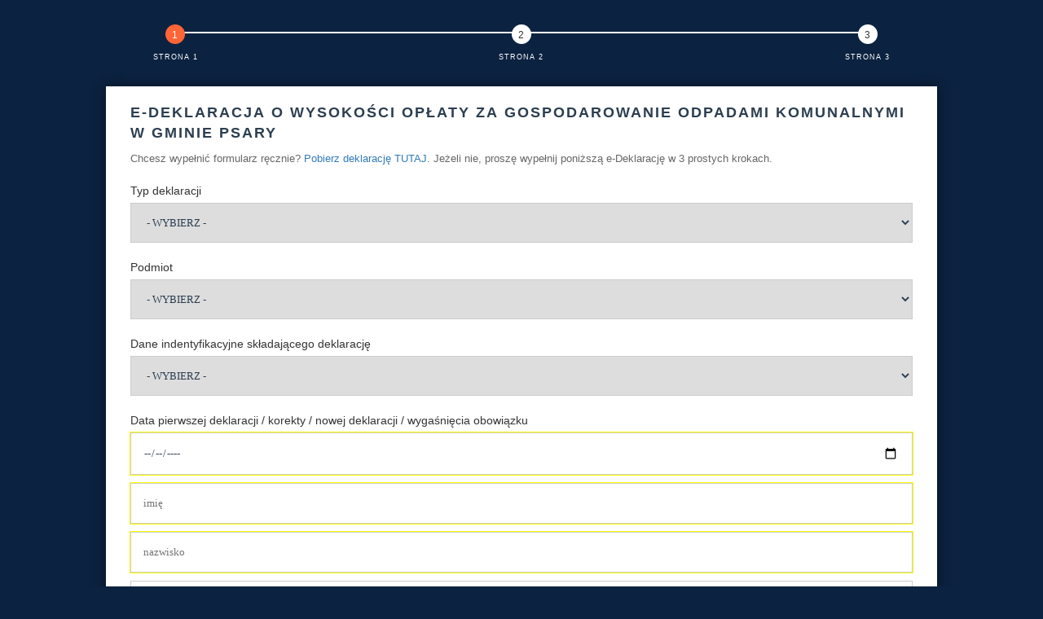

--- FILE ---
content_type: text/html
request_url: https://www.psary.pl/pdf/form.html
body_size: 6105
content:
<html>
<head>
    <meta charset="utf-8">
    <meta http-equiv="X-UA-Compatible" content="IE=edge">
    <meta name="viewport" content="width=device-width, initial-scale=1">
    <link rel="stylesheet" type="text/css" href="css/bootstrap.min.css">
</head>
<body>
<div class="rows">
    <div class="col-md-12">
        <form id="msform" name="" method="post" action="index.php">
            <!-- progressbar -->
            <ul id="progressbar">
                <li class="active">Strona 1</li>
                <li>Strona 2</li>
                <li>Strona 3</li>
            </ul>

            <!-- fieldsets -->
            <fieldset>
                <h2 class="fs-title">e-DEKLARACJA O WYSOKOŚCI OPŁATY ZA GOSPODAROWANIE ODPADAMI KOMUNALNYMI W GMINIE PSARY</h2>
                <h3 class="fs-subtitle">Chcesz wypełnić formularz ręcznie?<a href="http://psary.pl/images/Odpady/deklaracja_DO-1_ZDO-1_01072020zaakceptowana.pdf" target="_blank"> Pobierz deklarację TUTAJ.</a> Jeżeli nie, proszę wypełnij poniższą e-Deklarację w 3 prostych krokach.</h3>
                <label> Typ deklaracji</label>
                <select name="declaration_type" onchange="changeDeclarationType()" id="declaration_type">
                    <option selected> - WYBIERZ -</option>
                    <option value="1">pierwsza deklaracja</option>
                    <option value="2">złożenie nowej deklaracji</option>
                    <option value="3">korekta deklaracji</option>
                    <option value="4">wygaśnięcie obowiązku</option>
                </select>
                <label> Podmiot</label>
                <select name="subject_type">
                    <option selected> - WYBIERZ -</option>
                    <option value="1">właściciel</option>
                    <option value="2">współwłaściciel</option>
                    <option value="3">użytkownik wieczysty</option>
                    <option value="4">inny podmiot władający nieruchomością</option>
                </select>
                <label> Dane indentyfikacyjne składającego deklarację</label>
                <select name="creator_data">
                    <option selected> - WYBIERZ -</option>
                    <option value="1">osoba fizyczna</option>
                    <option value="2">osoba prawna</option>
                    <option value="3">jednostka organizacyjna nie posiadająca osobowości prawnej</option>
                </select>
                <label>Data pierwszej deklaracji / korekty / nowej deklaracji / wygaśnięcia obowiązku</label>
                <input type="date" data-date-format="DD-MMMM-YYYY" name="declaration_date" class="important" placeholder="data deklaracji" required/>
                <input type="text" name="name" placeholder="imię" class="important" required/>
                <input type="text" name="surname" placeholder="nazwisko" class="important" required/>
                <input type="number" id='code' name="code" placeholder="pesel/nip/regon" onchange="editCode()" />
                <span id="codeReview"> </span>
				<div id="add">
				<label>Pola poniżej wypełnia osoba fizyczna w przypadku gdy numer PESEL nie został nadany</label>
                <label>Data urodzenia</label>
                <input type="date" data-date-format="DD MMMM YYYY" id='bd' name="birthday_date" placeholder="data urodzenia"/>
                <input type="text" id="fn" name="father_name" placeholder="imię ojca"/>
                <input type="text" id="mn" name="mother_name" placeholder="imię matki"/>
				</div>
                <input type="button" class="next action-button" value="Następny krok"/>
            </fieldset>
            <fieldset>
                <h2 class="fs-title">Dane nieruchomości</h2>
                <h3 class="fs-subtitle"></h3>
                <label>Adres zamieszkania / Adres siedziby składającego deklaracje</label>
                <br />
                <div class="row">
                <div class="col-lg-2">
                <input type="text" name="main_city" class='important' placeholder="miejscowość" required/>
                </div>
                    <div class="col-lg-2">
                <input type="text" name="main_street" class='important' placeholder="ulica"/>
                    </div>
                    <div class="col-lg-2">
                <input type="text" name="main_house_number" class='important' placeholder="numer domu" required/>
                    </div>
                    <div class="col-lg-2">
                <input type="text" name="main_locum_number" class='important' placeholder="numer lokalu"/>
                    </div>
                    <div class="col-lg-2">
                <input type="zip" name="main_postcode" class='important' placeholder="kod pocztowy" required/>
                    </div>
                    <div class="col-lg-2">
                <input type="text" name="main_post" class='important' placeholder="poczta" required/>
                    </div>
                <div class="col-lg-6">
                <input type="text" name="phone_number" placeholder="numer telefonu"/>
                </div>
                    <div class="col-lg-6">
                <input type="text" name="email" placeholder="adres-email"/>
                    </div>
                <div class="col-lg-12">
                <label>Chcę użyć innego adresu do korespondencji</label>
                <select name="other_adress" id="other_adress_2" onchange="changeAdress()">
                    <option selected> - WYBIERZ -</option>
                    <option value="1">Nie</option>
                    <option value="2">Tak</option>
                </select>
                </div>
                </div>
                <div id="other_adress_section" style="display: none">

                    <div class="row">
                        <div class="col-lg-12"><label>Adres do korespondencji - jeżeli jest inny</label><br /></div>
                    <div class="col-lg-3">
                    <input type="text" name="other_country" placeholder="kraj"/>
                    </div>
                        <div class="col-lg-3">
                    <input type="text" name="other_state" placeholder="województwo"/>
                        </div>
                        <div class="col-lg-3">
                    <input type="text" name="other_county" placeholder="powiat"/>
                        </div>
                        <div class="col-lg-3">
                    <input type="text" name="other_community" placeholder="gmina"/>
                        </div>
                        <div class="col-lg-3">
                    <input type="text" name="other_city" placeholder="miejscowość"/>
                        </div>
                        <div class="col-lg-3">
                    <input type="text" name="other_street"  placeholder="ulica"/>
                    </div>

                    <div class="col-lg-3">
                <input type="text" name="other_house_number" placeholder="numer domu"/>
                    </div>
                        <div class="col-lg-3">
                <input type="text" name="other_locum_number" placeholder="numer lokalu"/>
                        </div>
                        <div class="col-lg-3">
                <input type="zip" name="other_postcode" placeholder="kod pocztowy"/>
                        </div>
                        <div class="col-lg-3">
                <input type="text" name="other_post"  placeholder="poczta"/>
                </div>
                </div>
                </div>
				<!--
                <div class="row">
                    <div class="col-lg-12">  <label>Adres składającego deklarację, jeśli jest inny niż podany powyżej</label> </div>
                    <div class="col-lg-4">
                        <input type="text" name="other_community" class='important' placeholder="gmina" required/>
                    </div>
                    <div class="col-lg-4">
                <input type="text" name="other_city" class='important' placeholder="miejscowość" required/>
                    </div>
                    <div class="col-lg-4">
                <input type="text" name="other_street" class='important' placeholder="ulica" required/>
                    </div>

                    <div class="col-lg-3">
                <input type="text" name="other_house_number" class='important' placeholder="numer domu" required/>
                    </div>
                    <div class="col-lg-3">
                <input type="number" name="other_locum_number" class='important' placeholder="numer lokalu"/>
                    </div>
                    <div class="col-lg-3">
                <input type="zip" name="other_postcode" class='important' placeholder="kod pocztowy" required/>
                    </div>
                    <div class="col-lg-3">
                <input type="text" name="other_post" class='important' placeholder="poczta" required/>
                    </div>
                </div>
				-->
                <label>ADRES NIERUCHOMOŚCI, NA KTÓREJ POWSTAJĄ ODPADY KOMUNALNE</label>
                <div class="row">
                    <div class="col-lg-3">
                <input type="text" name="place_number" placeholder="numer działki"/>
                    </div>
                    <div class="col-lg-3">
                <input type="text" name="place_city" class='important' placeholder="miejscowość" required/>
                    </div>
                    <div class="col-lg-3">
                <input type="text" name="place_street" class='important' placeholder="ulica"/>
                    </div>
                    <div class="col-lg-3">
                <input type="text" name="place_house_number" class='important' placeholder="numer domu" required/>
                    </div>
                    <div class="col-lg-3">
                <input type="text" name="place_locum_number" class='important' placeholder="numer lokalu"/>
                    </div>
                    <div class="col-lg-3">
                <input type="zip" name="place_postcode" class='important' placeholder="kod pocztowy" required/>
                    </div>
                    <div class="col-lg-3">
                <input type="text" name="place_post" class='important' placeholder="poczta" required/>
                    </div>
                    <div class="col-lg-12"><label>OŚWIADCZENIE WŁAŚCICIELA NIERUCHOMOŚCI ZABUDOWANEJ BUDYNKIEM MIESZKALNYM JEDNORODZINNYM</label></div>
                </div>

                <div class="row" id="costs">
                    <div class="col-lg-12">
					<label> Oświadczam, że na terenie nieruchomości wymienionej powyżej posiadam kompostownik przydomowy i kompostuję w nim bioodpady stanowiące odpady komunalne</label></div>
                    <div class="col-lg-12">
                <select name="owner_statement" id="other_adress">
                    <option selected> - WYBIERZ -</option>
                    <option value="2">Tak</option>
					<option value="1">Nie</option>
                </select>
                    </div>
                <div class="col-lg-12">
				<label>DANE DO WYLICZENIA OPŁATY ZA GOSPODAROWANIE ODPADAMI KOMUNALNYMI</label>
                <input type="number" name="peoplecount" class="important" placeholder="liczba osób zamieszkujących nieruchomość" required/>
                </div>

                    <div class="col-lg-12" style="margin-top:50px">
					INFORMACJA O ZAŁĄCZNIKACH
                <label>Dołączono załącznik ZDO-1 (dotyczy współwłaścicieli)</label>
                <select name="attachment" id="attachment" onchange="additionalPersons()">
                    <option selected> - WYBIERZ -</option>
                    <option value="1">Nie</option>
                    <option value="2">Tak</option>
                </select>
                    </div>
                    <div class="col-lg-12">
                <label>Dołączono inny załącznik (np. oświadczenie, pełnomocnictwo)</label>
                    </div>
                    <div class="col-lg-12">
                <select name="attachment_added" id="attachment_added" onchange="attachmentCheck()">
                    <option selected> - WYBIERZ -</option>
                    <option value="1">Nie</option>
                    <option value="2">Tak</option>
                </select>
				<div id="attachment_name"  style="display:none">
                <label>Jeśli tak, to jaki</label>
                <input type="text" name="attachment_added_type" placeholder="nazwa załącznika"/>
				</div>
                </div>
                </div>
                <input type="button" name="previous" class="previous action-button-previous" value="Wróć"/>
                <input type="button" name="next" class="next action-button" value="Następny krok"/>
            </fieldset>
            <fieldset>

                
                <div id="additional">
				<h2 class="fs-title">Dane współwłaścicieli</h2>
                <label>Współwłaściciel (osoba 1)</label>
                <div class="row">
				       <div class="col-lg-12">
                <select name="p1_data">
                    <option selected>- WYBIERZ -</option>
                    <option value="1">osoba fizyczna</option>
                    <option value="2">osoba prawna</option>
                    <option value="3">jednostka organizacyjna nie posiadająca osobowości prawnej</option>
                </select>
                    </div>
                    <div class="col-lg-6">
                <input type="text" name="p1_name" placeholder="imię"/>
                    </div>
                    <div class="col-lg-6">
                <input type="text" name="p1_surname" placeholder="nazwisko"/>
                    </div>
                    <div class="col-lg-12">
                <input type="number" id='p1_code' name="p1_code" placeholder="pesel/nip/regon" onchange="editCustomCode(1)"/>
                    </div>
                <div class="col-lg-3">
                <input type="text" name="r1_main_city" placeholder="miejscowość"/>
                </div>
                    <div class="col-lg-3">
                <input type="text" name="r1_main_street" placeholder="ulica"/>
                    </div>
                    <div class="col-lg-3">
                <input type="text" name="r1_main_house_number" placeholder="numer domu"/>
                    </div>
                    <div class="col-lg-3">
                <input type="text" name="r1_main_locum_number" placeholder="numer lokalu"/>
                    </div>
                    <div class="col-lg-3">
                <input type="zip" name="r1_main_postcode" placeholder="kod pocztowy"/>
                    </div>
                    <div class="col-lg-3">
                <input type="text" name="r1_main_post" placeholder="poczta"/>
                    </div>
                </div>
                <div class="row">
                    <div class="col-lg-6">
                <input type="text" name="r1_phone_number" placeholder="numer telefonu"/>
                    </div>
                    <div class="col-lg-6">
                <input type="text" name="r1_email" placeholder="adres-email"/>
                    </div>
         
                </div>
                <span id="codeReview_1"> </span>
                <div id="person_1" style="display:none">
                    <div class="row">
                        <div class="col-lg-12"> <label>Data urodzenia</label> </div>

                    <div class="col-lg-4">
                    <input type="date" id='p1_bd' name="p1_birthday_date" data-date-format="DD MMMM YYYY" placeholder="data urodzenia"/>
                    </div>
                    <div class="col-lg-4">
                    <input type="text" id="p1_fn" name="p1_father_name" placeholder="imię ojca"/>
                    </div>
                    <div class="col-lg-4">
                    <input type="text" id="p1_mn" name="p1_mother_name" placeholder="imię matki"/>
                        </div>
                </div>
                </div>
                <div id="other_adress_section_p1">
                    <label>Adres do korespondencji - jeżeli jest inny</label> <br />
                    <div class="row">
                        <div class="col-lg-3">
                        <input type="text" name="other_country_p1" placeholder="kraj"/>
                        </div>
                        <div class="col-lg-3">
                    <input type="text" name="other_state_p1" placeholder="województwo"/>
                        </div>
                        <div class="col-lg-3">
                    <input type="text" name="other_county_p1" placeholder="powiat"/>
                        </div>
                        <div class="col-lg-3">
                    <input type="text" name="other_community_p1" placeholder="gmina"/>
                        </div>
                        <div class="col-lg-3">
                    <input type="text" name="other_city_p1" placeholder="miejscowość"/>
                        </div>
                        <div class="col-lg-3">
                    <input type="text" name="other_street_p1"  placeholder="ulica"/>
                        </div>
                        <div class="col-lg-3">
                    <input type="text" name="other_house_number_p1" placeholder="numer domu"/>
                        </div>
                        <div class="col-lg-3">
                    <input type="text" name="other_locum_number_p1" placeholder="numer lokalu"/>
                        </div>
                        <div class="col-lg-3">
                    <input type="zip" name="other_postcode_p1" placeholder="kod pocztowy"/>
                        </div>
                        <div class="col-lg-3">
                    <input type="text" name="other_post_p1" placeholder="poczta"/>
                        </div>
                    </div>
                </div>
                <label>Współwłaściciel (osoba 2)</label>
                <div class="row">
				       <div class="col-lg-12">
                        <select name="p2_data">
                            <option selected>- WYBIERZ -</option>
                            <option value="1">osoba fizyczna</option>
                            <option value="2">osoba prawna</option>
                            <option value="3">jednostka organizacyjna nie posiadająca osobowości prawnej</option>
                        </select>
                    </div>
                    <div class="col-lg-6">
                        <input type="text" name="p2_name" placeholder="imię"/>
                    </div>
                    <div class="col-lg-6">
                        <input type="text" name="p2_surname" placeholder="nazwisko"/>
                    </div>
                    <div class="col-lg-12">
					    <input type="number" id='p2_code' name="p2_code" placeholder="pesel/nip/regon" onchange="editCustomCode(2)"/>
                    </div>
                    <div class="col-lg-3">
                        <input type="text" name="r2_main_city" placeholder="miejscowość"/>
                    </div>
                    <div class="col-lg-3">
                        <input type="text" name="r2_main_street" placeholder="ulica"/>
                    </div>
                    <div class="col-lg-3">
                        <input type="text" name="r2_main_house_number" placeholder="numer domu"/>
                    </div>
                    <div class="col-lg-3">
                        <input type="text" name="r2_main_locum_number" placeholder="numer lokalu"/>
                    </div>
                    <div class="col-lg-3">
                        <input type="zip" name="r2_main_postcode" placeholder="kod pocztowy"/>
                    </div>
                    <div class="col-lg-3">
                        <input type="text" name="r2_main_post" placeholder="poczta"/>
                    </div>
                </div>
                <div class="row">
                    <div class="col-lg-6">
                        <input type="text" name="r2_phone_number" placeholder="numer telefonu"/>
                    </div>
                    <div class="col-lg-6">
                        <input type="text" name="r2_email" placeholder="adres-email"/>
                    </div>
                </div>
                <span id="codeReview_2"> </span>
                <div id="person_2" style="display:none">
                    <div class="row">
                        <div class="col-lg-12"> <label>Data urodzenia</label> </div>

                        <div class="col-lg-4">
                            <input type="date" id='p2_bd' name="p2_birthday_date" data-date-format="DD MMMM YYYY" placeholder="data urodzenia"/>
                        </div>
                        <div class="col-lg-4">
                            <input type="text" id="p2_fn" name="p2_father_name" placeholder="imię ojca"/>
                        </div>
                        <div class="col-lg-4">
                            <input type="text" id="p2_mn" name="p2_mother_name" placeholder="imię matki"/>
                        </div>
                    </div>
                </div>
                <div id="other_adress_section_p2">
                    <label>Adres do korespondencji - jeżeli jest inny</label> <br />
                    <div class="row">
                        <div class="col-lg-3">
                            <input type="text" name="other_country_p2" placeholder="kraj"/>
                        </div>
                        <div class="col-lg-3">
                            <input type="text" name="other_state_p2" placeholder="województwo"/>
                        </div>
                        <div class="col-lg-3">
                            <input type="text" name="other_county_p2" placeholder="powiat"/>
                        </div>
                        <div class="col-lg-3">
                            <input type="text" name="other_community_p2" placeholder="gmina"/>
                        </div>
                        <div class="col-lg-3">
                            <input type="text" name="other_city_p2" placeholder="miejscowość"/>
                        </div>
                        <div class="col-lg-3">
                            <input type="text" name="other_street_p2"  placeholder="ulica"/>
                        </div>
                        <div class="col-lg-3">
                            <input type="text" name="other_house_number_p2" placeholder="numer domu"/>
                        </div>
                        <div class="col-lg-3">
                            <input type="text" name="other_locum_number_p2" placeholder="numer lokalu"/>
                        </div>
                        <div class="col-lg-3">
                            <input type="zip" name="other_postcode_p2" placeholder="kod pocztowy"/>
                        </div>
                        <div class="col-lg-3">
                            <input type="text" name="other_post_p2" placeholder="poczta"/>
                        </div>
                    </div>
                </div>
                </div>
                <input type="button" name="previous" class="previous action-button-previous" value="Wróć"/>
                <input type="submit" name="submit" id="submitBtn" class="submit action-button" style="width:auto" onclick="finalCheck()" value="Pokaż deklarację do wydruku"/>
                <span style="color:red">UWAGA! </span> Pamiętaj o uzupełnieniu wszystkich pól z żółtym obramowaniem.

            </fieldset>
        </form>
        <!-- link to designify.me code snippets -->
        <!-- /.link to designify.me code snippets -->
    </div>
</div>
</body>
<script src="https://cdnjs.cloudflare.com/ajax/libs/jquery/2.1.3/jquery.min.js"> </script>
<script src="https://maxcdn.bootstrapcdn.com/bootstrap/3.3.7/js/bootstrap.min.js"> </script>
<script src="https://cdnjs.cloudflare.com/ajax/libs/jquery-easing/1.3/jquery.easing.min.js"> </script>
		
<script>
function changeDeclarationType() {
	var value = document.getElementById('declaration_type').value;
	if(value == 4) {
		document.getElementById('costs').style.display='none';
	} else {
		document.getElementById('costs').style.display='inline';
	}
}
function attachmentCheck() {
value = document.getElementById('attachment_added');
value = value.options[value.selectedIndex].value;

	 if(value == 2) {
		document.getElementById('attachment_name').style.display='inline';
    } else {
        document.getElementById('attachment_name').style.display='none';
    }
}
function finalCheck() {
    var count = 0;
    var sd = '';
    $('form#msform').find('input').each(function () {
        if (!$(this).prop('required')) {
        } else {
            if( !$(this).val() ) {
                count++;
                $(this).css("border", "2px solid red");
                sd = sd + ' ' + $(this).attr('placeholder') + ',';

            }
        }
    })
    if(count>0) {
        alert ('Nie uzupełniłeś/aś wszystkich pól z żółtym obramowaniem\n\n' + sd);
    }
};
  /*  function checkAllInputs() {
        $("#form input").each(function () {
            document.getElementById('codeReview4').style.display = 'none';
            if ($(this).val() == "") {
                alert('123');
                document.getElementById('codeReview4').style.display = 'inline';
                document.getElementById('codeReview4').innerHTML = 'Nie uzupełniłeś wszystkich pól';
            }
        });
    }
   */
   document.getElementById('additional').style.display = 'none';
function additionalPersons() {
    value = document.getElementById('attachment');
    value = value.options[value.selectedIndex].value;
	

    if(value == 2) {
        document.getElementById('additional').style.display = 'block';
    } else {
        document.getElementById('additional').style.display = 'none';
    }
}
/*
function editCode() {
    let value = document.getElementById('code').value;
    if(value.length < 8) {
		document.getElementById('add').style.display='none';
    } else if (value.length == 11) {
        var feedback =  '';
		document.getElementById('add').style.display='inline';
		document.getElementById('bd').value='';
        document.getElementById('fn').value='';
        document.getElementById('mn').value='';
    } else if (value.length < 11 || value.length > 11) {
        var feedback =  '';
		document.getElementById('add').style.display='none';
    }
}
*/

function editCode() {
    let value = document.getElementById('code').value;
    if(value.length < 11) {
		document.getElementById('add').style.display='inline';
    } else if (value.length == 11) {
        var feedback =  '';
		document.getElementById('add').style.display='none';
		document.getElementById('bd').value='';
        document.getElementById('fn').value='';
        document.getElementById('mn').value='';
    } else if (value.length < 11 || value.length > 11) {
        var feedback =  '';
		document.getElementById('add').style.display='inline';
    }
}

function changeAdress() {
    let value = document.getElementById('other_adress_2').value;
    if(value == 2){
        document.getElementById('other_adress_section').style.display='inline';
    } else {
        document.getElementById('other_adress_section').style.display='none';
    }
}

function editCustomCode(id) {
    let value = document.getElementById('p'+id+'_code').value;
    if(value.length < 8) {
        var feedback =  'wartość za krótka';
    } else if (value.length == 11) {
        var feedback =  '';
        document.getElementById('person_'+id).style.display='none';
    } else if (value.length < 11 || value.length > 11) {
        var feedback =  '';
        document.getElementById('person_'+id).style.display='inline';
    }
    document.getElementById('codeReview_'+id).innerHTML = feedback;
}

var current_fs, next_fs, previous_fs; //fieldsets
var left, opacity, scale; //fieldset properties which we will animate
var animating; //flag to prevent quick multi-click glitches

    $(".next").click(function() {
        if (animating) return false;
        animating = true;

        current_fs = $(this).parent();
        next_fs = $(this)
            .parent()
            .next();

        //activate next step on progressbar using the index of next_fs
        $("#progressbar li")
            .eq($("fieldset").index(next_fs))
            .addClass("active");

        //show the next fieldset
        next_fs.show();
        //hide the current fieldset with style
        current_fs.animate(
            { opacity: 0 },
            {
                step: function(now, mx) {
                    //as the opacity of current_fs reduces to 0 - stored in "now"
                    //1. scale current_fs down to 80%
                    scale = 1 - (1 - now) * 0.2;
                    //2. bring next_fs from the right(50%)
                    left = now * 50 + "%";
                    //3. increase opacity of next_fs to 1 as it moves in
                    opacity = 1 - now;
                    current_fs.css({
                        transform: "scale(" + scale + ")",
                        position: "absolute"
                    });
                    next_fs.css({ left: left, opacity: opacity });
                },
                duration: 800,
                complete: function() {
                    current_fs.hide();
                    animating = false;
                },
                //this comes from the custom easing plugin
                easing: "easeInOutBack"
            }
        );
    });

    $(".previous").click(function() {
        if (animating) return false;
        animating = true;

        current_fs = $(this).parent();
        previous_fs = $(this)
            .parent()
            .prev();

        //de-activate current step on progressbar
        $("#progressbar li")
            .eq($("fieldset").index(current_fs))
            .removeClass("active");

        //show the previous fieldset
        previous_fs.show();
        //hide the current fieldset with style
        current_fs.animate(
            { opacity: 0 },
            {
                step: function(now, mx) {
                    //as the opacity of current_fs reduces to 0 - stored in "now"
                    //1. scale previous_fs from 80% to 100%
                    scale = 0.8 + (1 - now) * 0.2;
                    //2. take current_fs to the right(50%) - from 0%
                    left = (1 - now) * 50 + "%";
                    //3. increase opacity of previous_fs to 1 as it moves in
                    opacity = 1 - now;
                    current_fs.css({ left: left });
                    previous_fs.css({
                        transform: "scale(" + scale + ")",
                        opacity: opacity
                    });
                },
                duration: 800,
                complete: function() {
                    current_fs.hide();
                    animating = false;
                },
                //this comes from the custom easing plugin
                easing: "easeInOutBack"
            }
        );
    });
</script>
<style>
    .col-xs-1, .col-sm-1, .col-md-1, .col-lg-1, .col-xs-2, .col-sm-2, .col-md-2, .col-lg-2, .col-xs-3, .col-sm-3, .col-md-3, .col-lg-3, .col-xs-4, .col-sm-4, .col-md-4, .col-lg-4, .col-xs-5, .col-sm-5, .col-md-5, .col-lg-5, .col-xs-6, .col-sm-6, .col-md-6, .col-lg-6, .col-xs-7, .col-sm-7, .col-md-7, .col-lg-7, .col-xs-8, .col-sm-8, .col-md-8, .col-lg-8, .col-xs-9, .col-sm-9, .col-md-9, .col-lg-9, .col-xs-10, .col-sm-10, .col-md-10, .col-lg-10, .col-xs-11, .col-sm-11, .col-md-11, .col-lg-11, .col-xs-12, .col-sm-12, .col-md-12, .col-lg-12 {
        padding-left:3px;
        padding-right:3px;
    }
    .important { }
    .important:valid { }
    .important:invalid { outline: solid yellow 1px; }
    .w-15 {
        width: 15% !important;
    }
    .w-25 {
        width:23% !important;
    }
    .w-33 {
        width:33% !important;
    }
    /*custom font*/
    @import url(https://fonts.googleapis.com/css?family=Poppins);

    /*basic reset*/
    * {
        margin: 0;
        padding: 0;
    }

    html {
        height: 100%;
        background: #0b2240; /* fallback for old browsers */
        background: -webkit-linear-gradient(to left, #ff6536, #2a0845); /* Chrome 10-25, Safari 5.1-6 */
    }

    body {
        font-family: poppins, arial, verdana;
        background: transparent;
    }

    /*form styles*/
    #msform {
        text-align: center;
        position: relative;
        margin-top: 30px;
    }

    #msform fieldset {
        background: white;
        border: 0 none;
        border-radius: 0px;
        box-shadow: 0 0 15px 1px rgba(0, 0, 0, 0.4);
        padding: 20px 30px;
        box-sizing: border-box;
        width: 80%;
        margin: 0 10%;

        /*stacking fieldsets above each other*/
        position: relative;
    }

    /*Hide all except first fieldset*/
    #msform fieldset:not(:first-of-type) {
        display: none;
    }

    /*inputs*/
    #msform input, #msform textarea, select {
        padding: 15px;
        border: 1px solid #ccc;
        border-radius: 0px;
        margin-bottom: 10px;
        width: 100%;
        box-sizing: border-box;
        font-family: montserrat;
        color: #2C3E50;
        font-size: 13px;
    }

    #msform input:focus, #msform textarea:focus {
        -moz-box-shadow: none !important;
        -webkit-box-shadow: none !important;
        box-shadow: none !important;
        border: 1px solid #ee0979;
        outline-width: 0;
        transition: All 0.5s ease-in;
        -webkit-transition: All 0.5s ease-in;
        -moz-transition: All 0.5s ease-in;
        -o-transition: All 0.5s ease-in;
    }

    /*buttons*/
    #msform .action-button {
        width: 100px;
        background: #ff6536;
        font-weight: bold;
        color: white;
        border: 0 none;
        border-radius: 2px;
        cursor: pointer;
        padding: 10px 5px;
        margin: 10px 5px;
    }

    #msform .action-button:hover, #msform .action-button:focus {
        box-shadow: 0 0 0 2px white, 0 0 0 3px #ee0979;
    }

    #msform .action-button-previous {
        width: 100px;
        background: #0b2240;
        font-weight: bold;
        color: white;
        border: 0 none;
        border-radius: 2px;
        cursor: pointer;
        padding: 10px 5px;
        margin: 10px 5px;
    }

    #msform .action-button-previous:hover, #msform .action-button-previous:focus {
        box-shadow: 0 0 0 2px white, 0 0 0 3px #C5C5F1;
    }

    /*headings*/
    .fs-title {
        font-size: 18px;
        text-transform: uppercase;
        color: #2C3E50;
        margin-bottom: 10px;
        letter-spacing: 2px;
        font-weight: bold;
    }

    .fs-subtitle {
        font-weight: normal;
        font-size: 13px;
        color: #666;
        margin-bottom: 20px;
    }

    /*progressbar*/
    #progressbar {
        margin-bottom: 30px;
        overflow: hidden;
        /*CSS counters to number the steps*/
        counter-reset: step;
    }

    #progressbar li {
        list-style-type: none;
        color: white;
        text-transform: uppercase;
        font-size: 9px;
        width: 33.33%;
        float: left;
        position: relative;
        letter-spacing: 1px;
    }

    #progressbar li:before {
        content: counter(step);
        counter-increment: step;
        width: 24px;
        height: 24px;
        line-height: 26px;
        display: block;
        font-size: 12px;
        color: #333;
        background: white;
        border-radius: 25px;
        margin: 0 auto 10px auto;
    }

    /*progressbar connectors*/
    #progressbar li:after {
        content: '';
        width: 100%;
        height: 2px;
        background: white;
        position: absolute;
        left: -50%;
        top: 9px;
        z-index: -1; /*put it behind the numbers*/
    }

    #progressbar li:first-child:after {
        /*connector not needed before the first step*/
        content: none;
    }

    /*marking active/completed steps green*/
    /*The number of the step and the connector before it = green*/
    #progressbar li.active:before, #progressbar li.active:after {
        background: #ff6536;
        color: white;
    }


    /* Not relevant to this form */
    .dme_link {
        margin-top: 30px;
        text-align: center;
    }
    .dme_link a {
        background: #FFF;
        font-weight: bold;
        color: #ee0979;
        border: 0 none;
        border-radius: 25px;
        cursor: pointer;
        padding: 5px 25px;
        font-size: 12px;
    }

    .dme_link a:hover, .dme_link a:focus {
        background: #C5C5F1;
        text-decoration: none;
    }
    label {
        width:100% !important;
        text-align: left;
        margin-top:10px;
        margin-bottom:5px;
        display: block;
    }
    fieldset {
        text-align: left;
    }

    </style>